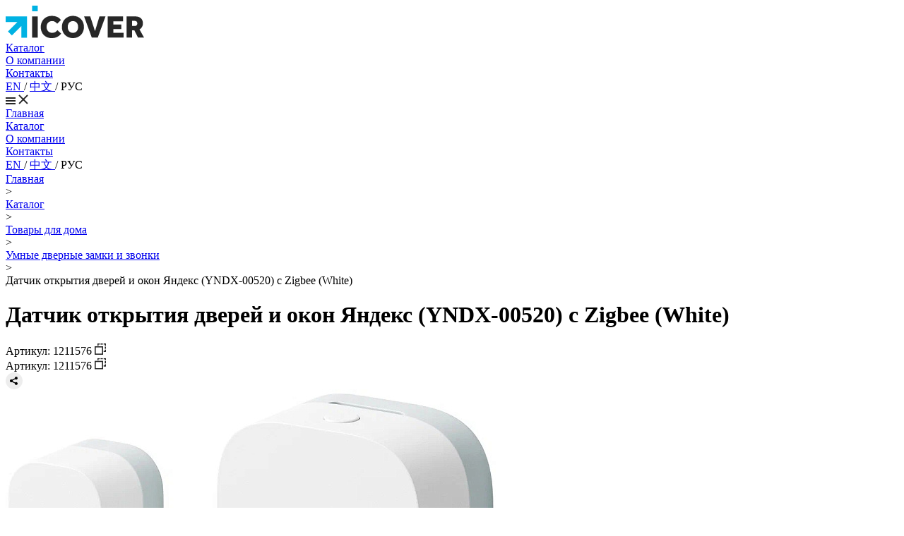

--- FILE ---
content_type: text/html; charset=UTF-8
request_url: https://www.icover.ru/catalog/product/datchik_otkrytiya_dverey_i_okon_yandeks_yndx_00520_s_zigbee_white_/
body_size: 12910
content:
<!DOCTYPE html>
<html>
<head>
		<link rel="apple-touch-icon" sizes="180x180" href="/apple-touch-icon.png?v=A0RbE3GQBj">
	<link rel="icon" type="image/png" href="/favicon-32x32.png?v=A0RbE3GQBj" sizes="32x32">
	<link rel="icon" type="image/png" href="/favicon-16x16.png?v=A0RbE3GQBj" sizes="16x16">
	<link rel="manifest" href="/manifest.json?v=A0RbE3GQBj">
	<link rel="mask-icon" href="/safari-pinned-tab.svg?v=A0RbE3GQBj" color="#5bbad5">
	<link rel="shortcut icon" href="/favicon.ico?v=A0RbE3GQBj">
	<meta name="theme-color" content="#ffffff">

	<meta http-equiv="Content-Type" content="text/html; charset=UTF-8" />
	<meta http-equiv="content-language" content="ru" />
		<meta name="viewport" content="width=device-width, initial-scale=1.0">
	<meta name="SKYPE_TOOLBAR" content="SKYPE_TOOLBAR_PARSER_COMPATIBLE" />
	<meta name="format-detection" content="telephone=no">
	<meta http-equiv="x-rim-auto-match" content="none">

	<meta name="robots" content="index, follow" />
<meta name="keywords" content="видео техника, аудио техника, умные гаджеты, электроника для дома, ноутбуки, компьютеры, периферия, смартфоны, планшеты, мобильный интернет, аксессуары" />
<meta name="description" content="Купить датчик открытия дверей и окон  в Москве  с доставкой по России в интернет-магазине  iCover: цена на  датчик открытия дверей и окон, аксессуары, характеристики, описание, фото. Заказ товаров по телефону +7(495) 229 - 39-50" />
	<title>Купить датчик открытия дверей и окон Яндекс (YNDX-00520) с Zigbee (White)  в Москве в каталоге умных дверных замков и звонков с доставкой. Характеристики, цены в интернет-магазине  iCover.</title>
	<script type="text/javascript" data-skip-moving="true">(function(w, d) {var v = w.frameCacheVars = {'CACHE_MODE':'HTMLCACHE','storageBlocks':[],'dynamicBlocks':{'header_script':'d41d8cd98f00','YscOAb':'5bfac87715fb','cKvgsk':'5bfac87715fb','qepX1R':'f0c2f3a7f6ca'},'AUTO_UPDATE':true,'AUTO_UPDATE_TTL':'120','version':'2'};var inv = false;if (v.AUTO_UPDATE === false){if (v.AUTO_UPDATE_TTL && v.AUTO_UPDATE_TTL > 0){var lm = Date.parse(d.lastModified);if (!isNaN(lm)){var td = new Date().getTime();if ((lm + v.AUTO_UPDATE_TTL * 1000) >= td){w.frameRequestStart = false;w.preventAutoUpdate = true;return;}inv = true;}}else{w.frameRequestStart = false;w.preventAutoUpdate = true;return;}}var r = w.XMLHttpRequest ? new XMLHttpRequest() : (w.ActiveXObject ? new w.ActiveXObject("Microsoft.XMLHTTP") : null);if (!r) { return; }w.frameRequestStart = true;var m = v.CACHE_MODE; var l = w.location; var x = new Date().getTime();var q = "?bxrand=" + x + (l.search.length > 0 ? "&" + l.search.substring(1) : "");var u = l.protocol + "//" + l.host + l.pathname + q;r.open("GET", u, true);r.setRequestHeader("BX-ACTION-TYPE", "get_dynamic");r.setRequestHeader("X-Bitrix-Composite", "get_dynamic");r.setRequestHeader("BX-CACHE-MODE", m);r.setRequestHeader("BX-CACHE-BLOCKS", v.dynamicBlocks ? JSON.stringify(v.dynamicBlocks) : "");if (inv){r.setRequestHeader("BX-INVALIDATE-CACHE", "Y");}try { r.setRequestHeader("BX-REF", d.referrer || "");} catch(e) {}if (m === "APPCACHE"){r.setRequestHeader("BX-APPCACHE-PARAMS", JSON.stringify(v.PARAMS));r.setRequestHeader("BX-APPCACHE-URL", v.PAGE_URL ? v.PAGE_URL : "");}r.onreadystatechange = function() {if (r.readyState != 4) { return; }var a = r.getResponseHeader("BX-RAND");var b = w.BX && w.BX.frameCache ? w.BX.frameCache : false;if (a != x || !((r.status >= 200 && r.status < 300) || r.status === 304 || r.status === 1223 || r.status === 0)){var f = {error:true, reason:a!=x?"bad_rand":"bad_status", url:u, xhr:r, status:r.status};if (w.BX && w.BX.ready && b){BX.ready(function() {setTimeout(function(){BX.onCustomEvent("onFrameDataRequestFail", [f]);}, 0);});}w.frameRequestFail = f;return;}if (b){b.onFrameDataReceived(r.responseText);if (!w.frameUpdateInvoked){b.update(false);}w.frameUpdateInvoked = true;}else{w.frameDataString = r.responseText;}};r.send();var p = w.performance;if (p && p.addEventListener && p.getEntries && p.setResourceTimingBufferSize){var e = 'resourcetimingbufferfull';var h = function() {if (w.BX && w.BX.frameCache && w.BX.frameCache.frameDataInserted){p.removeEventListener(e, h);}else {p.setResourceTimingBufferSize(p.getEntries().length + 50);}};p.addEventListener(e, h);}})(window, document);</script>


<link href="/bitrix/js/ui/design-tokens/dist/compatibility.min.css?1667342752397" type="text/css"  rel="stylesheet" />
<link href="/bitrix/js/ui/fonts/opensans/ui.font.opensans.min.css?16673427522320" type="text/css"  rel="stylesheet" />
<link href="/bitrix/js/main/popup/dist/main.popup.bundle.min.css?166734281625046" type="text/css"  rel="stylesheet" />
<link href="/local/templates/showcase/css/bootstrap/bootstrap.min.css?1730740756232809" type="text/css"  data-template-style="true"  rel="stylesheet" />
<link href="/local/templates/showcase/css/bootstrap/bootstrap-icons.min.css?173074075685875" type="text/css"  data-template-style="true"  rel="stylesheet" />
<link href="/local/templates/showcase/css/swiper-bundle.min.css?173074075618459" type="text/css"  data-template-style="true"  rel="stylesheet" />
<link href="/local/templates/showcase/css/global.css?176181598610287" type="text/css"  data-template-style="true"  rel="stylesheet" />
<link href="/local/templates/showcase/css/style.css?173074075721620" type="text/css"  data-template-style="true"  rel="stylesheet" />
<link href="/local/templates/showcase/template_styles.css?174222819314522" type="text/css"  data-template-style="true"  rel="stylesheet" />
<link href="/local/templates/showcase/css/detail.css?17307407564351" type="text/css"  data-template-style="true"  rel="stylesheet" />
<script type="text/javascript">if(!window.BX)window.BX={};if(!window.BX.message)window.BX.message=function(mess){if(typeof mess==='object'){for(let i in mess) {BX.message[i]=mess[i];} return true;}};</script>
<script type="text/javascript">(window.BX||top.BX).message({'JS_CORE_LOADING':'Загрузка...','JS_CORE_NO_DATA':'- Нет данных -','JS_CORE_WINDOW_CLOSE':'Закрыть','JS_CORE_WINDOW_EXPAND':'Развернуть','JS_CORE_WINDOW_NARROW':'Свернуть в окно','JS_CORE_WINDOW_SAVE':'Сохранить','JS_CORE_WINDOW_CANCEL':'Отменить','JS_CORE_WINDOW_CONTINUE':'Продолжить','JS_CORE_H':'ч','JS_CORE_M':'м','JS_CORE_S':'с','JSADM_AI_HIDE_EXTRA':'Скрыть лишние','JSADM_AI_ALL_NOTIF':'Показать все','JSADM_AUTH_REQ':'Требуется авторизация!','JS_CORE_WINDOW_AUTH':'Войти','JS_CORE_IMAGE_FULL':'Полный размер'});</script>

<script type="text/javascript" src="/bitrix/js/main/core/core.min.js?1667342814220555"></script>

<script>BX.setJSList(['/bitrix/js/main/core/core_ajax.js','/bitrix/js/main/core/core_promise.js','/bitrix/js/main/polyfill/promise/js/promise.js','/bitrix/js/main/loadext/loadext.js','/bitrix/js/main/loadext/extension.js','/bitrix/js/main/polyfill/promise/js/promise.js','/bitrix/js/main/polyfill/find/js/find.js','/bitrix/js/main/polyfill/includes/js/includes.js','/bitrix/js/main/polyfill/matches/js/matches.js','/bitrix/js/ui/polyfill/closest/js/closest.js','/bitrix/js/main/polyfill/fill/main.polyfill.fill.js','/bitrix/js/main/polyfill/find/js/find.js','/bitrix/js/main/polyfill/matches/js/matches.js','/bitrix/js/main/polyfill/core/dist/polyfill.bundle.js','/bitrix/js/main/core/core.js','/bitrix/js/main/polyfill/intersectionobserver/js/intersectionobserver.js','/bitrix/js/main/lazyload/dist/lazyload.bundle.js','/bitrix/js/main/polyfill/core/dist/polyfill.bundle.js','/bitrix/js/main/parambag/dist/parambag.bundle.js']);
BX.setCSSList(['/bitrix/js/main/lazyload/dist/lazyload.bundle.css','/bitrix/js/main/parambag/dist/parambag.bundle.css']);</script>
<script type="text/javascript">(window.BX||top.BX).message({'CORE_CLIPBOARD_COPY_SUCCESS':'Скопировано','CORE_CLIPBOARD_COPY_FAILURE':'Не удалось скопировать'});</script>
<script type="text/javascript">(window.BX||top.BX).message({'LANGUAGE_ID':'ru','FORMAT_DATE':'DD.MM.YYYY','FORMAT_DATETIME':'DD.MM.YYYY HH:MI:SS','COOKIE_PREFIX':'BITRIX_SM','SERVER_TZ_OFFSET':'10800','UTF_MODE':'Y','SITE_ID':'s1','SITE_DIR':'/'});</script>


<script type="text/javascript" src="/bitrix/js/ui/dexie/dist/dexie3.bundle.min.js?166734275388295"></script>
<script type="text/javascript" src="/bitrix/js/main/core/core_ls.min.js?15329447617365"></script>
<script type="text/javascript" src="/bitrix/js/main/core/core_fx.min.js?15329447619768"></script>
<script type="text/javascript" src="/bitrix/js/main/core/core_frame_cache.min.js?166734268811264"></script>
<script type="text/javascript" src="/bitrix/js/main/jquery/jquery-1.12.4.min.js?166734279097163"></script>
<script type="text/javascript" src="/bitrix/js/main/popup/dist/main.popup.bundle.min.js?166734279064063"></script>
<script type="text/javascript" src="/bitrix/js/main/core/core_clipboard.min.js?16673427902246"></script>
<script type="text/javascript">
					(function () {
						"use strict";

						var counter = function ()
						{
							var cookie = (function (name) {
								var parts = ("; " + document.cookie).split("; " + name + "=");
								if (parts.length == 2) {
									try {return JSON.parse(decodeURIComponent(parts.pop().split(";").shift()));}
									catch (e) {}
								}
							})("BITRIX_CONVERSION_CONTEXT_s1");

							if (cookie && cookie.EXPIRE >= BX.message("SERVER_TIME"))
								return;

							var request = new XMLHttpRequest();
							request.open("POST", "/bitrix/tools/conversion/ajax_counter.php", true);
							request.setRequestHeader("Content-type", "application/x-www-form-urlencoded");
							request.send(
								"SITE_ID="+encodeURIComponent("s1")+
								"&sessid="+encodeURIComponent(BX.bitrix_sessid())+
								"&HTTP_REFERER="+encodeURIComponent(document.referrer)
							);
						};

						if (window.frameRequestStart === true)
							BX.addCustomEvent("onFrameDataReceived", counter);
						else
							BX.ready(counter);
					})();
				</script>
<link rel="canonical" href="/catalog/product/datchik_otkrytiya_dverey_i_okon_yandeks_yndx_00520_s_zigbee_white_/"/>
<meta property="og:title" content="Датчик открытия дверей и окон Яндекс (YNDX-00520) с Zigbee (White) "/>
<meta property="og:type" content="product"/>
<meta property="og:url" content="http://www.icover.ru/catalog/product/datchik_otkrytiya_dverey_i_okon_yandeks_yndx_00520_s_zigbee_white_/"/>
<meta property="og:image" content="http://www.icover.ru/upload/iblock/354/n06awn6hu7l8gqqg2sljurnjhqcppukn.jpg" />
<meta property="og:site_name" content="iCover.ru"/>
<meta property="og:description" content="Датчик открытия дверей и окон Яндекс (YNDX-00520) с Zigbee (White) "/>




<script type="text/javascript" data-skip-moving="true">
var dataLayer = window.dataLayer||[];
dataLayer.push({"ecomm_pagetype": "Product"});
</script>

<!-- Google Tag Manager -->
<script data-skip-moving="true">(function(w,d,s,l,i){w[l]=w[l]||[];w[l].push({"gtm.start":
new Date().getTime(),event:"gtm.js"});var f=d.getElementsByTagName(s)[0],
j=d.createElement(s),dl=l!="dataLayer"?"&l="+l:"";j.async=true;j.src=
"https://www.googletagmanager.com/gtm.js?id="+i+dl;f.parentNode.insertBefore(j,f);
})(window,document,"script","dataLayer","GTM-KZFF9J");</script>
<!-- End Google Tag Manager -->
<script type="text/javascript" src="/local/templates/showcase/js/bootstrap.bundle.min.js?173074076580620"></script>
<script type="text/javascript" src="/local/templates/showcase/js/swiper-bundle.min.js?1730740765151655"></script>
<script type="text/javascript" src="/local/templates/showcase/js/script.js?173222228210127"></script>
<script type="text/javascript" src="/local/templates/showcase/components/bitrix/search.title/.default/script.js?17322222632698"></script>
<script type="text/javascript" src="https://yastatic.net/share2/share.js"></script>
<script type="text/javascript" src="/local/templates/showcase/components/bitrix/catalog.element/main/script.js?17307407761395"></script>
<script type="text/javascript">var _ba = _ba || []; _ba.push(["aid", "e8b52ba616fa242072a12eaf6e698e5d"]); _ba.push(["host", "www.icover.ru"]); _ba.push(["ad[ct][item]", "[base64]"]);_ba.push(["ad[ct][user_id]", function(){return BX.message("USER_ID") ? BX.message("USER_ID") : 0;}]);_ba.push(["ad[ct][recommendation]", function() {var rcmId = "";var cookieValue = BX.getCookie("BITRIX_SM_RCM_PRODUCT_LOG");var productId = 1211576;var cItems = [];var cItem;if (cookieValue){cItems = cookieValue.split(".");}var i = cItems.length;while (i--){cItem = cItems[i].split("-");if (cItem[0] == productId){rcmId = cItem[1];break;}}return rcmId;}]);_ba.push(["ad[ct][v]", "2"]);(function() {var ba = document.createElement("script"); ba.type = "text/javascript"; ba.async = true;ba.src = (document.location.protocol == "https:" ? "https://" : "http://") + "bitrix.info/ba.js";var s = document.getElementsByTagName("script")[0];s.parentNode.insertBefore(ba, s);})();</script>


</head>
<body class="lang-ru " style="">
	
<div id="bxdynamic_header_script_start" style="display:none"></div><div id="bxdynamic_header_script_end" style="display:none"></div>




<header>
	<div class="container d-flex align-items-center justify-content-between top_header position-relative">
		<div class="logo-section">
			<a href="/" class="logo d-flex">
				<img src="/local/templates/showcase/images/logo.svg" alt="logo">
			</a>
		</div>
		<div class="align-items-center d-none d-md-flex">
			<div class="d-flex align-items-center top_menu">
					<div class="nav-item">
		<a  href="/catalog/" class='T3-1 active' aria-current='page'>Каталог</a>
	</div>
		<div class="nav-item">
		<a  href="/about/" class='T3-1'>О компании</a>
	</div>
		<div class="nav-item">
		<a  href="/about/contact/" class='T3-1'>Контакты</a>
	</div>
				</div>
			<div>
				<div id="bxdynamic_YscOAb_start" style="display:none"></div>		<a
			href="/en/"
			title="EN"
			class="language-link T3-1"
		>
			EN		</a>
		 / 		<a
			href="/zh/"
			title="中文"
			class="language-link T3-1"
		>
			中文		</a>
		 / 		<span title="РУС" class="language-link T3-1 active">РУС</span>&nbsp;
		<div id="bxdynamic_YscOAb_end" style="display:none"></div>			</div>
		</div>


				<div class="navbar-toggler d-md-none" type="button" data-bs-toggle="collapse" data-bs-target="#navbarNav" aria-controls="navbarNav" aria-expanded="false" aria-label="Toggle navigation">
			<div class="menu-icon">
				<svg class="menu-icon-bars" width="14" height="10" viewBox="0 0 14 10" fill="none" xmlns="http://www.w3.org/2000/svg"><rect width="14" height="2" fill="#272727"/><rect y="4" width="14" height="2" fill="#272727"/><rect y="8" width="14" height="2" fill="#272727"/></svg>
				<svg class="menu-icon-close" width="14" height="14" viewBox="0 0 14 14" fill="none" xmlns="http://www.w3.org/2000/svg"><path d="M1 1L13 13M13 1L1 13" stroke="#272727" stroke-width="2"/></svg>
			</div>
		</div>

		        <div class="collapse navbar-collapse bg-white" id="navbarNav">

			<div class="navbar-nav">
					<div class="nav-item">
		<a  href="/" class='nav-link T3-1 text-end'>Главная</a>
	</div>
		<div class="nav-item">
		<a  href="/catalog/" class='nav-link T3-1 text-end active' aria-current='page'>Каталог</a>
	</div>
		<div class="nav-item">
		<a  href="/about/" class='nav-link T3-1 text-end'>О компании</a>
	</div>
		<div class="nav-item">
		<a  href="/about/contact/" class='nav-link T3-1 text-end'>Контакты</a>
	</div>
				</div>

			<div>
				<div id="bxdynamic_cKvgsk_start" style="display:none"></div>		<a
			href="/en/"
			title="EN"
			class="language-link T3-1"
		>
			EN		</a>
		 / 		<a
			href="/zh/"
			title="中文"
			class="language-link T3-1"
		>
			中文		</a>
		 / 		<span title="РУС" class="language-link T3-1 active">РУС</span>&nbsp;
		<div id="bxdynamic_cKvgsk_end" style="display:none"></div>			</div>
		</div>


    </div>
</header>

	<main class="bg-grey-2">
	<div class="container catalog-detail">
		
<div>
		<div class="breadcrumbs T3-1 d-flex mt-50 mt-m-20 mt-sm-16 flex-wrap" xmlns:v="http://rdf.data-vocabulary.org/#"><div typeof="v:Breadcrumb"><a class="T3-1" href="/" title="Главная" rel="v:url" property="v:title">Главная</a></div><div class="mx-16">></div><div typeof="v:Breadcrumb"><a class="T3-1" href="/catalog/" title="Каталог" rel="v:url" property="v:title">Каталог</a></div><div class="mx-16">></div><div typeof="v:Breadcrumb"><a class="T3-1" href="/catalog/category/umnyy_dom/" title="Товары для дома" rel="v:url" property="v:title">Товары для дома</a></div><div class="mx-16">></div><div typeof="v:Breadcrumb"><a class="T3-1" href="/catalog/category/zamki_zvonki_i_glazki/" title="Умные дверные замки и звонки" rel="v:url" property="v:title">Умные дверные замки и звонки</a></div><div class="mx-16">></div><div><span class="T3-1">Датчик открытия дверей и окон Яндекс (YNDX-00520) с Zigbee (White) </span></div></div></div>
<meta itemprop="name" content="Датчик открытия дверей и окон Яндекс (YNDX-00520) с Zigbee (White) " />
<meta itemprop="url" content="/catalog/product/datchik_otkrytiya_dverey_i_okon_yandeks_yndx_00520_s_zigbee_white_/" />
	<meta itemprop="brand" content="Яндекс" />
	<meta itemprop="mpn" content="YNDX-00520" />

<div>
	<div class="mt-24 d-flex align-items-baseline flex-md-row flex-column">
					<h1>Датчик открытия дверей и окон Яндекс (YNDX-00520) с Zigbee (White) </h1>
			</div>

	<div class="mt-8 d-flex d-md-none align-items-center H1-1">
		Артикул: 1211576 <span class="ml-10"><img data-copyclick="1211576" src="/local/templates/showcase/images/catalog/detail/copy_v2.svg" alt="copy"></span>
	</div>

	<div class="mt-24 d-none d-md-flex align-items-center justify-content-between">
		<div class="d-flex align-items-center T2-1">
			<div class="article d-none d-md-flex align-items-center">
				Артикул: 1211576 <img data-copyclick="1211576" src="/local/templates/showcase/images/catalog/detail/copy.svg" alt="copy">
			</div>
		</div>
		<div class="d-flex align-items-center">
			<div class="link">
						<div id="share_button_S60ti"  data-curtain data-size="s" data-shape="round" data-color-scheme="blackwhite" data-limit="0" data-more-button-type="short" data-services="messenger,vkontakte,odnoklassniki,telegram,twitter,viber,whatsapp,moimir,skype"></div>
		<script type="text/javascript">
			BX.ready(function () {
				try
				{
					Ya.share2('share_button_S60ti');
				}
				catch (e) {}
			})
		</script>
					</div>
		</div>
	</div>

	<div class="mt-24 image-block">
				<div class="modal-detail d-block d-md-none">
			<div class="img r-20 bg-white">
				<div class="swiper swiper-mobile mt-20">
					<div class="swiper-wrapper">
													<div class="swiper-slide">
								<img src="/upload/resize_cache/iblock/354/1300_700_1/n06awn6hu7l8gqqg2sljurnjhqcppukn.jpg" title="Купить датчик открытия дверей и окон яндекс (yndx-00520) с zigbee (white)  в Москве. В нашем каталоге интернет-магазина icover.ru вы можете ознакомиться с ценами, подробным описанием, фотографиями и техническими характеристиками. Низкие цены. Высокое качество. Доставка по России. Заказать товары по телефону +7(495)229-39-50" alt="Датчик открытия дверей и окон Яндекс (YNDX-00520) с Zigbee (White)  купить в интернет-магазине icover">
							</div>
														<div class="swiper-slide">
								<img src="/upload/resize_cache/iblock/938/1300_700_1/egbku880nx1c2pz29rirja7h0yady0rq.jpg" title="Купить датчик открытия дверей и окон яндекс (yndx-00520) с zigbee (white)  в Москве. В нашем каталоге интернет-магазина icover.ru вы можете ознакомиться с ценами, подробным описанием, фотографиями и техническими характеристиками. Низкие цены. Высокое качество. Доставка по России. Заказать товары по телефону +7(495)229-39-50" alt="Датчик открытия дверей и окон Яндекс (YNDX-00520) с Zigbee (White)  купить в интернет-магазине icover">
							</div>
														<div class="swiper-slide">
								<img src="/upload/resize_cache/iblock/39e/1300_700_1/cdtypaxacya555yiwhzbblg415gu8370.jpg" title="Купить датчик открытия дверей и окон яндекс (yndx-00520) с zigbee (white)  в Москве. В нашем каталоге интернет-магазина icover.ru вы можете ознакомиться с ценами, подробным описанием, фотографиями и техническими характеристиками. Низкие цены. Высокое качество. Доставка по России. Заказать товары по телефону +7(495)229-39-50" alt="Датчик открытия дверей и окон Яндекс (YNDX-00520) с Zigbee (White)  купить в интернет-магазине icover">
							</div>
														<div class="swiper-slide">
								<img src="/upload/resize_cache/iblock/79b/1300_700_1/lg9s9bv2glqzo4upwororajyqsagzf5x.jpg" title="Купить датчик открытия дверей и окон яндекс (yndx-00520) с zigbee (white)  в Москве. В нашем каталоге интернет-магазина icover.ru вы можете ознакомиться с ценами, подробным описанием, фотографиями и техническими характеристиками. Низкие цены. Высокое качество. Доставка по России. Заказать товары по телефону +7(495)229-39-50" alt="Датчик открытия дверей и окон Яндекс (YNDX-00520) с Zigbee (White)  купить в интернет-магазине icover">
							</div>
														<div class="swiper-slide">
								<img src="/upload/resize_cache/iblock/7b4/1300_700_1/df83sni1v6ogx43okgrmn9eg9plah4r2.jpg" title="Купить датчик открытия дверей и окон яндекс (yndx-00520) с zigbee (white)  в Москве. В нашем каталоге интернет-магазина icover.ru вы можете ознакомиться с ценами, подробным описанием, фотографиями и техническими характеристиками. Низкие цены. Высокое качество. Доставка по России. Заказать товары по телефону +7(495)229-39-50" alt="Датчик открытия дверей и окон Яндекс (YNDX-00520) с Zigbee (White)  купить в интернет-магазине icover">
							</div>
														<div class="swiper-slide">
								<img src="/upload/resize_cache/iblock/1ab/1300_700_1/994m527slsmvh123h30u1lc36sjfpqrm.jpg" title="Купить датчик открытия дверей и окон яндекс (yndx-00520) с zigbee (white)  в Москве. В нашем каталоге интернет-магазина icover.ru вы можете ознакомиться с ценами, подробным описанием, фотографиями и техническими характеристиками. Низкие цены. Высокое качество. Доставка по России. Заказать товары по телефону +7(495)229-39-50" alt="Датчик открытия дверей и окон Яндекс (YNDX-00520) с Zigbee (White)  купить в интернет-магазине icover">
							</div>
														<div class="swiper-slide">
								<img src="/upload/resize_cache/iblock/457/1300_700_1/aksz3fxttd5qeeyox62mledo1bmc3dr0.jpg" title="Купить датчик открытия дверей и окон яндекс (yndx-00520) с zigbee (white)  в Москве. В нашем каталоге интернет-магазина icover.ru вы можете ознакомиться с ценами, подробным описанием, фотографиями и техническими характеристиками. Низкие цены. Высокое качество. Доставка по России. Заказать товары по телефону +7(495)229-39-50" alt="Датчик открытия дверей и окон Яндекс (YNDX-00520) с Zigbee (White)  купить в интернет-магазине icover">
							</div>
												</div>
					<div class="swiper-pagination"></div>
				</div>

				<div class="detail">
					<div class="mt-20 d-flex d-md-none align-items-center justify-content-between mobile-options">
						<div class="d-flex align-items-center T2-1">
							<div class="article d-none d-md-flex align-items-center">
								Артикул: 1211576 <img  data-copyclick="1211576" src="/local/templates/showcase/images/catalog/detail/copy.svg" alt="copy">
							</div>
						</div>
						<div class="d-flex align-items-center">
							<div class="link">
										<div id="share_button_S60ti"  data-curtain data-size="s" data-shape="round" data-color-scheme="blackwhite" data-limit="0" data-more-button-type="short" data-services="messenger,vkontakte,odnoklassniki,telegram,twitter,viber,whatsapp,moimir,skype"></div>
		<script type="text/javascript">
			BX.ready(function () {
				try
				{
					Ya.share2('share_button_S60ti');
				}
				catch (e) {}
			})
		</script>
									</div>
						</div>
					</div>
				</div>

				
				<div class="mt-20 T1-1 attributes d-block d-md-none">
								<div class="mb-4">
				<span class="color-grey">Тип:</span>
				Умный дом			</div>
					<div><span class="color-grey">Производитель:</span> Яндекс</div>
						</div>

			</div>
		</div>

				<div class="image-block-img d-none d-md-flex">
			<div class="swiper swiper-container thumbs-swiper">
				<div class="swiper-wrapper">
											<div class="swiper-slide bg-white r-12">
							<img src="/upload/resize_cache/iblock/354/100_100_1/n06awn6hu7l8gqqg2sljurnjhqcppukn.jpg" title="Купить датчик открытия дверей и окон яндекс (yndx-00520) с zigbee (white)  в Москве. В нашем каталоге интернет-магазина icover.ru вы можете ознакомиться с ценами, подробным описанием, фотографиями и техническими характеристиками. Низкие цены. Высокое качество. Доставка по России. Заказать товары по телефону +7(495)229-39-50" alt="Датчик открытия дверей и окон Яндекс (YNDX-00520) с Zigbee (White)  купить в интернет-магазине icover">
						</div>
												<div class="swiper-slide bg-white r-12">
							<img src="/upload/resize_cache/iblock/938/100_100_1/egbku880nx1c2pz29rirja7h0yady0rq.jpg" title="Купить датчик открытия дверей и окон яндекс (yndx-00520) с zigbee (white)  в Москве. В нашем каталоге интернет-магазина icover.ru вы можете ознакомиться с ценами, подробным описанием, фотографиями и техническими характеристиками. Низкие цены. Высокое качество. Доставка по России. Заказать товары по телефону +7(495)229-39-50" alt="Датчик открытия дверей и окон Яндекс (YNDX-00520) с Zigbee (White)  купить в интернет-магазине icover">
						</div>
												<div class="swiper-slide bg-white r-12">
							<img src="/upload/resize_cache/iblock/39e/100_100_1/cdtypaxacya555yiwhzbblg415gu8370.jpg" title="Купить датчик открытия дверей и окон яндекс (yndx-00520) с zigbee (white)  в Москве. В нашем каталоге интернет-магазина icover.ru вы можете ознакомиться с ценами, подробным описанием, фотографиями и техническими характеристиками. Низкие цены. Высокое качество. Доставка по России. Заказать товары по телефону +7(495)229-39-50" alt="Датчик открытия дверей и окон Яндекс (YNDX-00520) с Zigbee (White)  купить в интернет-магазине icover">
						</div>
												<div class="swiper-slide bg-white r-12">
							<img src="/upload/resize_cache/iblock/79b/100_100_1/lg9s9bv2glqzo4upwororajyqsagzf5x.jpg" title="Купить датчик открытия дверей и окон яндекс (yndx-00520) с zigbee (white)  в Москве. В нашем каталоге интернет-магазина icover.ru вы можете ознакомиться с ценами, подробным описанием, фотографиями и техническими характеристиками. Низкие цены. Высокое качество. Доставка по России. Заказать товары по телефону +7(495)229-39-50" alt="Датчик открытия дверей и окон Яндекс (YNDX-00520) с Zigbee (White)  купить в интернет-магазине icover">
						</div>
												<div class="swiper-slide bg-white r-12">
							<img src="/upload/resize_cache/iblock/7b4/100_100_1/df83sni1v6ogx43okgrmn9eg9plah4r2.jpg" title="Купить датчик открытия дверей и окон яндекс (yndx-00520) с zigbee (white)  в Москве. В нашем каталоге интернет-магазина icover.ru вы можете ознакомиться с ценами, подробным описанием, фотографиями и техническими характеристиками. Низкие цены. Высокое качество. Доставка по России. Заказать товары по телефону +7(495)229-39-50" alt="Датчик открытия дверей и окон Яндекс (YNDX-00520) с Zigbee (White)  купить в интернет-магазине icover">
						</div>
												<div class="swiper-slide bg-white r-12">
							<img src="/upload/resize_cache/iblock/1ab/100_100_1/994m527slsmvh123h30u1lc36sjfpqrm.jpg" title="Купить датчик открытия дверей и окон яндекс (yndx-00520) с zigbee (white)  в Москве. В нашем каталоге интернет-магазина icover.ru вы можете ознакомиться с ценами, подробным описанием, фотографиями и техническими характеристиками. Низкие цены. Высокое качество. Доставка по России. Заказать товары по телефону +7(495)229-39-50" alt="Датчик открытия дверей и окон Яндекс (YNDX-00520) с Zigbee (White)  купить в интернет-магазине icover">
						</div>
												<div class="swiper-slide bg-white r-12">
							<img src="/upload/resize_cache/iblock/457/100_100_1/aksz3fxttd5qeeyox62mledo1bmc3dr0.jpg" title="Купить датчик открытия дверей и окон яндекс (yndx-00520) с zigbee (white)  в Москве. В нашем каталоге интернет-магазина icover.ru вы можете ознакомиться с ценами, подробным описанием, фотографиями и техническими характеристиками. Низкие цены. Высокое качество. Доставка по России. Заказать товары по телефону +7(495)229-39-50" alt="Датчик открытия дверей и окон Яндекс (YNDX-00520) с Zigbee (White)  купить в интернет-магазине icover">
						</div>
										</div>
			</div>
			<div class="swiper swiper-container main-swiper r-20">
				<div class="swiper-wrapper">
											<div class="swiper-slide">
							<img src="/upload/resize_cache/iblock/354/1300_700_1/n06awn6hu7l8gqqg2sljurnjhqcppukn.jpg" title="Купить датчик открытия дверей и окон яндекс (yndx-00520) с zigbee (white)  в Москве. В нашем каталоге интернет-магазина icover.ru вы можете ознакомиться с ценами, подробным описанием, фотографиями и техническими характеристиками. Низкие цены. Высокое качество. Доставка по России. Заказать товары по телефону +7(495)229-39-50" alt="Датчик открытия дверей и окон Яндекс (YNDX-00520) с Zigbee (White)  купить в интернет-магазине icover">
						</div>
												<div class="swiper-slide">
							<img src="/upload/resize_cache/iblock/938/1300_700_1/egbku880nx1c2pz29rirja7h0yady0rq.jpg" title="Купить датчик открытия дверей и окон яндекс (yndx-00520) с zigbee (white)  в Москве. В нашем каталоге интернет-магазина icover.ru вы можете ознакомиться с ценами, подробным описанием, фотографиями и техническими характеристиками. Низкие цены. Высокое качество. Доставка по России. Заказать товары по телефону +7(495)229-39-50" alt="Датчик открытия дверей и окон Яндекс (YNDX-00520) с Zigbee (White)  купить в интернет-магазине icover">
						</div>
												<div class="swiper-slide">
							<img src="/upload/resize_cache/iblock/39e/1300_700_1/cdtypaxacya555yiwhzbblg415gu8370.jpg" title="Купить датчик открытия дверей и окон яндекс (yndx-00520) с zigbee (white)  в Москве. В нашем каталоге интернет-магазина icover.ru вы можете ознакомиться с ценами, подробным описанием, фотографиями и техническими характеристиками. Низкие цены. Высокое качество. Доставка по России. Заказать товары по телефону +7(495)229-39-50" alt="Датчик открытия дверей и окон Яндекс (YNDX-00520) с Zigbee (White)  купить в интернет-магазине icover">
						</div>
												<div class="swiper-slide">
							<img src="/upload/resize_cache/iblock/79b/1300_700_1/lg9s9bv2glqzo4upwororajyqsagzf5x.jpg" title="Купить датчик открытия дверей и окон яндекс (yndx-00520) с zigbee (white)  в Москве. В нашем каталоге интернет-магазина icover.ru вы можете ознакомиться с ценами, подробным описанием, фотографиями и техническими характеристиками. Низкие цены. Высокое качество. Доставка по России. Заказать товары по телефону +7(495)229-39-50" alt="Датчик открытия дверей и окон Яндекс (YNDX-00520) с Zigbee (White)  купить в интернет-магазине icover">
						</div>
												<div class="swiper-slide">
							<img src="/upload/resize_cache/iblock/7b4/1300_700_1/df83sni1v6ogx43okgrmn9eg9plah4r2.jpg" title="Купить датчик открытия дверей и окон яндекс (yndx-00520) с zigbee (white)  в Москве. В нашем каталоге интернет-магазина icover.ru вы можете ознакомиться с ценами, подробным описанием, фотографиями и техническими характеристиками. Низкие цены. Высокое качество. Доставка по России. Заказать товары по телефону +7(495)229-39-50" alt="Датчик открытия дверей и окон Яндекс (YNDX-00520) с Zigbee (White)  купить в интернет-магазине icover">
						</div>
												<div class="swiper-slide">
							<img src="/upload/resize_cache/iblock/1ab/1300_700_1/994m527slsmvh123h30u1lc36sjfpqrm.jpg" title="Купить датчик открытия дверей и окон яндекс (yndx-00520) с zigbee (white)  в Москве. В нашем каталоге интернет-магазина icover.ru вы можете ознакомиться с ценами, подробным описанием, фотографиями и техническими характеристиками. Низкие цены. Высокое качество. Доставка по России. Заказать товары по телефону +7(495)229-39-50" alt="Датчик открытия дверей и окон Яндекс (YNDX-00520) с Zigbee (White)  купить в интернет-магазине icover">
						</div>
												<div class="swiper-slide">
							<img src="/upload/resize_cache/iblock/457/1300_700_1/aksz3fxttd5qeeyox62mledo1bmc3dr0.jpg" title="Купить датчик открытия дверей и окон яндекс (yndx-00520) с zigbee (white)  в Москве. В нашем каталоге интернет-магазина icover.ru вы можете ознакомиться с ценами, подробным описанием, фотографиями и техническими характеристиками. Низкие цены. Высокое качество. Доставка по России. Заказать товары по телефону +7(495)229-39-50" alt="Датчик открытия дверей и окон Яндекс (YNDX-00520) с Zigbee (White)  купить в интернет-магазине icover">
						</div>
										</div>
			</div>
		</div>

		<div class="image-block-desc">
			<div class=" d-flex justify-content-between">
				<div class="d-none d-md-block">
					
					<div class="mt-20 T1-1 attributes">
									<div class="mb-4">
				<span class="color-grey">Тип:</span>
				Умный дом			</div>
					<div><span class="color-grey">Производитель:</span> Яндекс</div>
							</div>
				</div>

				<div class="buy-btn">
					<div id="bxdynamic_qepX1R_start" style="display:none"></div>					<!--noindex-->								<div>
									<a
										target="_blank"
										title=""
										href="https://www.wildberries.ru/catalog/159737292/detail.aspx"
										rel="nofollow"
										class="B1-1 btn-default bg-pink d-flex justify-content-between"
									>
										<span>Купить на  Wildberries</span> <span>></span>
									</a>
								</div>
																<div class="mt-24 mt-sm-10">
									<a
										target="_blank"
										title=""
										href="https://ozon.ru/product/964645007"
										rel="nofollow"
										class="B1-1 btn-default bg-deep-blue d-flex justify-content-between"
									>
										<span>Купить на  Ozon</span> <span>></span>
									</a>
								</div>
								<!--/noindex-->					<div id="bxdynamic_qepX1R_end" style="display:none"></div>				</div>
			</div>

					</div>
	</div>
</div>

<div class="mt-70 mt-md-40 about">
	<div class="H2-1">
		О товаре
	</div>
	<div class="mt-48 mt-m-16">
		<div class="row flex-column-reverse flex-md-row">
			<div class="col-12 col-md-4">
									<div class="item bg-white r-20 mt-sm-10">
						<div class="H3-1">Основное</div>
						<div class="mt-20 T1-1 ">
															<div class="mb-12">
									<span class="color-grey">Комплектация:</span>
									<span class="T2-1">Датчик 1 шт., Документация 1 шт.</span>
								</div>
																<div>
									<span class="color-grey">Страна производитель:</span>
									<span class="T2-1">Китай</span>
								</div>
														</div>
					</div>
									<div class="item bg-white r-20 mt-24  mt-sm-10">
						<div class="H3-1">Габариты</div>
						<div class="mt-20 T1-1">
															<div class="mb-12 d-flex justify-content-between">
									<span class="color-grey">Длина упаковки:</span>
									<span class="T2-1">
										7.5										см									</span>
								</div>
																<div class="mb-12 d-flex justify-content-between">
									<span class="color-grey">Ширина упаковки:</span>
									<span class="T2-1">
										11										см									</span>
								</div>
																<div class="mb-12 d-flex justify-content-between">
									<span class="color-grey">Высота упаковки:</span>
									<span class="T2-1">
										5.5										см									</span>
								</div>
																<div class="mb-12 d-flex justify-content-between">
									<span class="color-grey">Вес товара:</span>
									<span class="T2-1">
										50										г									</span>
								</div>
														</div>
					</div>
									<div class="item bg-white r-20 mt-24 mt-sm-10">
					<div class="H3-1">Дополнительно</div>
					<div class="mt-20 T1-1">
														<div class="mb-12 d-flex justify-content-between">
									<span>Тип: датчик открытия</span>
								</div>
																<div class="mb-12 d-flex justify-content-between">
									<span>Назначение: для окон и дверей</span>
								</div>
																<div class="mb-12 d-flex justify-content-between">
									<span>Интерфейс: Zigbee</span>
								</div>
																<div class="mb-12 d-flex justify-content-between">
									<span>Установка: внутри помещения</span>
								</div>
																<div class="mb-12 d-flex justify-content-between">
									<span>Область применения: дом и офис</span>
								</div>
																<div class="mb-12 d-flex justify-content-between">
									<span>Совместимость: система умного дома Яндекс</span>
								</div>
																<div class="mb-12 d-flex justify-content-between">
									<span>Источник питания: батарейка CR1632</span>
								</div>
																<div class="mb-12 d-flex justify-content-between">
									<span>Принцип работы: магнитоконтактный</span>
								</div>
																<div class="mb-12 d-flex justify-content-between">
									<span>Размеры: 41 х 22 х 11 мм</span>
								</div>
													</div>
				</div>
			</div>

			<div class="col-12 col-md-8">
				<div class="about-inner bg-white r-20">
					<div class="d-flex flex-column justify-content-between h-100">
						<div>
							<div class="H3-1">Описание</div>

							<div class="mt-10 T1-1">
								<p style="text-align: justify;">
	 Датчик открытия дверей и окон Яндекс - умное устройство для защиты вашего дома от нежелательного проникновения и обеспечения безопасности близких. При несанкционированном доступе датчик передает сигнал на смартфон, таким образом оповещая пользователя в приложении умного дома или по смс, в зависимости от настроенных функций.
</p>
<p style="text-align: center;">
 <img width="640" src="https://www.icover.ru/upload/iblock/1ab/994m527slsmvh123h30u1lc36sjfpqrm.jpg" alt="Датчик открытия дверей и окон Яндекс (YNDX-00520) с Zigbee (White)  купить в интернет-магазине icover" height="640" title="Купить датчик открытия дверей и окон яндекс (yndx-00520) с zigbee (white)  в Москве. В нашем каталоге интернет-магазина icover.ru вы можете ознакомиться с ценами, подробным описанием, фотографиями и техническими характеристиками. Низкие цены. Высокое качество. Доставка по России. Заказать товары по телефону +7(495)229-39-50"><br></p>
<h3>Дизайн</h3>
<p style="text-align: justify;">
	 Датчик открытия дверей и окон Яндекс (YNDX-00520) с Zigbee разработан для установки внутри помещений, его миниатюрный корпус практически не заметен. Универсальный цвет исполнения позволяет вписать его в любой интерьер. Работает датчик по принципу магнитного сопряжения. Питания от батарейки хватает на 2 года бесперебойной работы.
</p>
<p style="text-align: center;">
 <img width="640" src="https://www.icover.ru/upload/iblock/457/aksz3fxttd5qeeyox62mledo1bmc3dr0.jpg" alt="Датчик открытия дверей и окон Яндекс (YNDX-00520) с Zigbee (White)  купить в интернет-магазине icover" height="640" title="Купить датчик открытия дверей и окон яндекс (yndx-00520) с zigbee (white)  в Москве. В нашем каталоге интернет-магазина icover.ru вы можете ознакомиться с ценами, подробным описанием, фотографиями и техническими характеристиками. Низкие цены. Высокое качество. Доставка по России. Заказать товары по телефону +7(495)229-39-50"><br></p>
<h3>Сопряжение с другими датчиками</h3>
<p style="text-align: justify;">
	 Устройство может подключаться к системе Умного дома от Яндекса и взаимодействовать с другими датчиками, например при открытии окна может автоматически выключаться кондиционер, или же при входе в комнату свет будет включаться самостоятельно. Все эти моменты можно настроить при помощи фирменного приложения. Современный протокол связи Zigbee способен поддерживать связь между совместимыми устройствами даже при отсутствии интернета.
</p>
<h3>Особенности:</h3>
<ul><li>Простая установка</li>
	<li>Компактный корпус</li>
	<li>Простая настройка</li>
	<li>Сопряжение с другими датчиками</li>
	<li>Протокол связи Zigbee</li>
</ul>
							</div>
						</div>
											</div>

				</div>

			</div>
		</div>
	</div>
</div>			<div class="mt-70 mt-md-40 mt-sm-25 ">
				<div class="mainWorkTime mainBlock">
					<div class="H2-1">
						Хотите узнать как мы работаем<br/>с маркетплейсами и стать<br/>нашим партнером?					</div>
					<div class="mt-20 text-end">
						<a href="#" class="btn-black B1-1" role="button" data-bs-toggle="modal" data-bs-target="#contactModal">
							Стать партнером						</a>
					</div>
				</div>

				<div class="modal fade modal-custom modal-send" id="contactModal" tabindex="-1" aria-labelledby="exampleModalLabel" aria-hidden="true">
					<div class="modal-dialog">
						<div class="modal-content r-20 bg-white">
							<div class="modal-header">
								<button type="button" class="btn-close" data-bs-dismiss="modal" aria-label="Close"></button>
							</div>
							<div class="modal-detail d-block bg-white">
								<div class="H2-1">
									Стать партнером								</div>
								<div class="T1-1 mt-24">
									В iCover мы всегда открыты к новым сотрудничествам и партнёрствам. Наша команда готова помочь вам расширить ваш бизнес и увеличить продажи на маркетплейсах.								</div>
								<div class="mt-24">
									<script data-b24-form="inline/16/8wm9oz" data-skip-moving="true">(function(w,d,u){var s=d.createElement('script');s.async=true;s.src=u+'?'+(Date.now()/180000|0);var h=d.getElementsByTagName('script')[0];h.parentNode.insertBefore(s,h);})(window,document,'https://bitrix.icover.ru/upload/crm/form/loader_16_8wm9oz.js');</script>
								</div>
							</div>
						</div>
					</div>
				</div>
			</div>
				</div>
	</main>
		<footer class="bg-black text-white py-4 mt-60 mt-md-40">
		<div class="container">
			<div class="row">
				<div class="col-12 col-md-3">
					<img src="/local/templates/showcase/img/logo-footer.svg" alt="logo">

						<div id="title-search" class="search-footer">
		<div class="face">
			<input
				title="Поиск по каталогу"
				type="text"
				placeholder="Поиск"
				autocomplete="off"
				role="button" data-bs-toggle="modal" data-bs-target="#title-search_popup"
				readonly tabindex="-1"
				onclick="setTimeout(function (){document.getElementById('title-search-input').focus()}, 600)"
			/>
		</div>

		<div class="modal fade modal-custom modal-send" id="title-search_popup" tabindex="-1" aria-labelledby="exampleModalLabel" aria-hidden="true">
			<div class="modal-dialog">
				<div class="modal-content r-20 bg-white">
					<div class="modal-header">
						<button type="button" class="btn-close" data-bs-dismiss="modal" aria-label="Close"></button>
					</div>
					<div class="modal-detail d-block bg-white">
						<div class="H2-1 d-none">
							Поиск						</div>
						<form id="title-search_form" action="/search/index.php">
							<input
								title="Поиск по каталогу"
								name="q"
								id="title-search-input"
								type="text"
								placeholder="Например: Пылесос KARCHER"
								autocomplete="off"
							/>
							<input type="submit" value="" alt="" class="d-none" />
						</form>
					</div>
				</div>
			</div>
		</div>
	</div>
<script>
	BX.ready(function(){
		var search = new IHN4Search({
			'AJAX_PAGE' : '/catalog/product/datchik_otkrytiya_dverey_i_okon_yandeks_yndx_00520_s_zigbee_white_/',
			'CONTAINER_ID': 'title-search',
			'INPUT_ID': 'title-search-input',
			'MIN_QUERY_LEN': 2
		});
	});
</script>
				</div>
				<div class="col-12 col-md-3 menu">
						<div>
		<a  href="/catalog/" class='T3-1 active'>Каталог</a>
	</div>
		<div>
		<a  href="/about/" class='T3-1'>О нас</a>
	</div>
		<div>
		<a  href="/about/contact/" class='T3-1'>Контакты</a>
	</div>
					</div>
				<div class="col-12 col-md-3 menu">
					<div>
						<div><a href="tel:74952293950" class="T3-1">+7 (495) 229-39-50</a></div>
<div><a href="mailto:order@icover.ru" class="T3-1">order@icover.ru</a></div>
					</div>
					<div class="d-flex align-items-center">
						<div class="ico-soc">
	<a href="#">
		<img src="/local/templates/showcase/images/footer_social/linkedin.svg" alt="">
	</a>
</div>
<div class="ico-soc">
	<a href="#">
		<img src="/local/templates/showcase/images/footer_social/youtube.svg" alt="">
	</a>
</div>
<div class="ico-soc">
	<a href="#">
		<img src="/local/templates/showcase/images/footer_social/vk.svg" alt="">
	</a>
</div>
<div class="ico-soc">
	<a href="#">
		<img src="/local/templates/showcase/images/footer_social/hh.svg" alt="">
	</a>
</div>
<div class="ico-soc">
	<a href="#">
		<img src="/local/templates/showcase/images/footer_social/telegram.svg" alt="">
	</a>
</div>					</div>
				</div>
				<div class="col-12 col-md-3 menu">
						<div>
		<a  href="/user-agreement/" class='T3-1'>Публичная оферта</a>
	</div>
		<div>
		<a  href="/politika/" class='T3-1'>Политика<br/> конфиденциальности</a>
	</div>
					</div>
			</div>
		</div>
	</footer>

	<div class="preloadcontent" style="display: none">
		<div class="loader"><div></div></div>
		<svg xmlns="http://www.w3.org/2000/svg" version="1.1">
			<defs>
				<filter id="goo">
					<fegaussianblur in="preloadcontentfn" stddeviation="15" result="blur"></fegaussianblur>
					<fecolormatrix in="blur" mode="matrix" values="1 0 0 0 0  0 1 0 0 0  0 0 1 0 0  0 0 0 26 -7" result="goo"></fecolormatrix>
					<feblend in="preloadcontentfn" in2="goo"></feblend>
				</filter>
			</defs>
		</svg>
	</div>

</body>
</html>
<!--8a444c03ec547d2ccb1f8ce028e757fc-->

--- FILE ---
content_type: image/svg+xml
request_url: https://www.icover.ru/local/templates/showcase/images/footer_social/youtube.svg
body_size: 1240
content:
<svg width="19" height="18" viewBox="0 0 19 18" fill="none" xmlns="http://www.w3.org/2000/svg">
    <g clip-path="url(#clip0_834_2300)">
        <path d="M17.3735 5.43578C17.4961 5.95741 17.6187 6.76884 17.68 7.81209L17.7107 9.26106L17.68 10.71C17.6187 11.8112 17.4961 12.5937 17.3735 13.1153C17.2508 13.4631 17.0669 13.7529 16.8216 13.9847C16.5456 14.2455 16.2391 14.4194 15.8711 14.5063C15.3193 14.6512 14.0929 14.7382 12.1307 14.7961L9.3407 14.8251L6.5507 14.7961C4.58851 14.7382 3.33147 14.6512 2.81026 14.5063C2.44235 14.4194 2.1051 14.2455 1.85982 13.9847C1.58389 13.7529 1.39993 13.4631 1.30796 13.1153C1.15466 12.5937 1.06268 11.8112 1.00136 10.71L0.970703 9.26106C0.970703 8.85535 0.970703 8.3627 1.00136 7.81209C1.06268 6.76884 1.15466 5.95741 1.30796 5.43578C1.39993 5.08803 1.58389 4.79824 1.85982 4.53742C2.1051 4.30559 2.44235 4.13171 2.81026 4.01579C3.33147 3.89988 4.58851 3.78396 6.5507 3.726L9.3407 3.69702L12.1307 3.726C14.0929 3.78396 15.3193 3.89988 15.8711 4.01579C16.2391 4.13171 16.5456 4.30559 16.8216 4.53742C17.0669 4.79824 17.2508 5.08803 17.3735 5.43578ZM7.62378 11.6374L12.0081 9.26106L7.62378 6.91373V11.6374Z" fill="#F8F8F8"/>
    </g>
    <defs>
        <clipPath id="clip0_834_2300">
            <rect width="17.4375" height="16.482" fill="white" transform="translate(0.62207 0.949951)"/>
        </clipPath>
    </defs>
</svg>


--- FILE ---
content_type: image/svg+xml
request_url: https://www.icover.ru/local/templates/showcase/images/logo.svg
body_size: 3992
content:
<svg width="196" height="47" viewBox="0 0 196 47" fill="none" xmlns="http://www.w3.org/2000/svg">
    <path d="M37.4561 15.2923H45.4308V45.3438H37.4561V15.2923Z" fill="#272727"/>
    <path d="M78.6791 39.7569C75.2846 43.992 70.8243 46.1094 65.2977 46.1094C62.9845 46.1094 60.8672 45.7186 58.9452 44.9379C57.0228 44.1572 55.3782 43.0759 54.0118 41.6944C52.6445 40.3129 51.5787 38.6604 50.8127 36.738C50.0471 34.8166 49.6641 32.6988 49.6641 30.3856C49.6641 28.1035 50.0393 25.993 50.7902 24.0555C51.5407 22.118 52.6074 20.4363 53.9894 19.0094C55.3704 17.5831 57.0228 16.4716 58.9452 15.6753C60.8672 14.88 62.9845 14.4814 65.2977 14.4814C67.9111 14.4814 70.3282 14.9171 72.5517 15.7879C74.7743 16.6596 76.6514 18.1757 78.1835 20.3383L72.9119 25.6548C72.0708 24.5135 71.065 23.5979 69.8935 22.9064C68.722 22.2159 67.3853 21.8704 65.8835 21.8704C64.6219 21.8704 63.4957 22.0809 62.5045 22.501C61.5133 22.922 60.6796 23.5077 60.0041 24.2582C59.3283 25.0091 58.8098 25.8877 58.4497 26.894C58.0891 27.9003 57.9088 28.9889 57.9088 30.1604C57.9088 31.3621 58.0959 32.4736 58.4721 33.4945C58.8473 34.5159 59.3804 35.4023 60.0714 36.1523C60.7619 36.9037 61.5957 37.4894 62.5722 37.9095C63.5479 38.3305 64.637 38.5401 65.8386 38.5401C67.5803 38.5401 68.9993 38.2331 70.0962 37.6167C71.1922 37.0016 72.2657 36.0329 73.3178 34.7109L78.6791 39.7569Z" fill="#272727"/>
    <path d="M95.2591 38.5844C96.4306 38.5844 97.474 38.367 98.3901 37.9309C99.3062 37.4962 100.08 36.9027 100.711 36.1513C101.341 35.4012 101.822 34.5149 102.152 33.4935C102.482 32.4726 102.648 31.3912 102.648 30.2495C102.648 29.1082 102.482 28.0269 102.152 27.0055C101.822 25.9846 101.341 25.0982 100.711 24.3473C100.08 23.5968 99.3062 23.0033 98.3901 22.5677C97.474 22.1325 96.4306 21.9142 95.2591 21.9142C94.0877 21.9142 93.0434 22.1325 92.1277 22.5677C91.2111 23.0033 90.4382 23.5968 89.8072 24.3473C89.1766 25.0982 88.6957 25.9846 88.3657 27.0055C88.0349 28.0269 87.8702 29.1082 87.8702 30.2495C87.8702 31.3912 88.0349 32.4726 88.3657 33.4935C88.6957 34.5149 89.1766 35.4012 89.8072 36.1513C90.4382 36.9027 91.2111 37.4962 92.1277 37.9309C93.0434 38.367 94.0877 38.5844 95.2591 38.5844ZM95.2591 46.0635C93.0063 46.0635 90.9261 45.6649 89.0188 44.8696C87.1114 44.0738 85.4599 42.9774 84.0629 41.5808C82.6663 40.1837 81.5772 38.5166 80.7965 36.5796C80.0153 34.6421 79.625 32.532 79.625 30.2495C79.625 27.967 80.0153 25.8565 80.7965 23.9194C81.5772 21.9819 82.6663 20.3149 84.0629 18.9183C85.4599 17.5216 87.1114 16.433 89.0188 15.6518C90.9261 14.8712 93.0063 14.4804 95.2591 14.4804C97.5115 14.4804 99.5991 14.8712 101.521 15.6518C103.443 16.433 105.095 17.5216 106.477 18.9183C107.859 20.3149 108.94 21.9819 109.721 23.9194C110.502 25.8565 110.893 27.967 110.893 30.2495C110.893 32.532 110.502 34.6421 109.721 36.5796C108.94 38.5166 107.859 40.1837 106.477 41.5808C105.095 42.9774 103.443 44.0738 101.521 44.8696C99.5991 45.6649 97.5115 46.0635 95.2591 46.0635Z" fill="#272727"/>
    <path d="M111.075 15.2923H119.771L126.529 36.1976L132.837 15.2923H141.351L130.404 45.3438H121.978L111.075 15.2923Z" fill="#272727"/>
    <path d="M144.506 15.2923H166.132V22.1856H152.481V26.8262H163.699V33.3137H152.481V38.4504H167.078V45.3438H144.506V15.2923Z" fill="#272727"/>
    <path d="M182.889 28.8534C183.94 28.8534 184.796 28.5313 185.457 27.8851C186.117 27.2395 186.448 26.3755 186.448 25.2942C186.448 24.1534 186.133 23.2519 185.502 22.5911C184.871 21.9308 183.985 21.5999 182.844 21.5999H179.014V28.8534H182.889ZM171.22 15.2923H183.655C185.276 15.2923 186.741 15.5028 188.048 15.9233C189.354 16.3438 190.473 16.9671 191.404 17.7926C192.335 18.6191 193.056 19.6478 193.566 20.8792C194.077 22.1111 194.333 23.5374 194.333 25.1592C194.333 27.1415 193.897 28.8612 193.026 30.3178C192.154 31.7753 190.999 32.939 189.557 33.8098L196 45.3438H187.439L182.348 35.1162H179.014V45.3438H171.22V15.2923Z" fill="#272727"/>
    <path d="M45.4308 -0.000106335H37.4561V7.97461H45.4308V-0.000106335Z" fill="#00B2E3"/>
    <path d="M22.1614 15.2906H0V23.2653H16.5132L3.17877 36.5999L8.81763 42.2386L22.1614 28.8952V45.4263H30.1357V23.2653V15.2906H22.1614Z" fill="#00B2E3"/>
</svg>


--- FILE ---
content_type: image/svg+xml
request_url: https://www.icover.ru/local/templates/showcase/images/catalog/detail/copy.svg
body_size: 764
content:
<svg width="16" height="17" viewBox="0 0 16 17" fill="none" xmlns="http://www.w3.org/2000/svg">
    <g clip-path="url(#clip0_797_4211)">
        <rect x="0.799805" y="5.4668" width="10.4" height="10.4" stroke="#272727" stroke-width="1.6"/>
        <path d="M4.80127 3.86045V1.46045H7.22627" stroke="#272727" stroke-width="1.6"/>
        <path d="M15.2012 3.83545V1.46045H12.8012" stroke="#272727" stroke-width="1.6"/>
        <path d="M11.6011 1.46045H8.40107" stroke="#272727" stroke-width="1.6"/>
        <path d="M12.8262 11.8604L15.2012 11.8604L15.2012 9.46035" stroke="#272727" stroke-width="1.6"/>
        <path d="M15.2012 8.26025L15.2012 5.06025" stroke="#272727" stroke-width="1.6"/>
    </g>
    <defs>
        <clipPath id="clip0_797_4211">
            <rect width="16" height="16" fill="white" transform="translate(0 0.666504)"/>
        </clipPath>
    </defs>
</svg>


--- FILE ---
content_type: image/svg+xml
request_url: https://www.icover.ru/local/templates/showcase/images/footer_social/telegram.svg
body_size: 1170
content:
<svg width="19" height="18" viewBox="0 0 19 18" fill="none" xmlns="http://www.w3.org/2000/svg">
    <g clip-path="url(#clip0_834_2310)">
        <path fill-rule="evenodd" clip-rule="evenodd" d="M1.77022 7.80144C5.91225 6.09571 8.67425 4.97119 10.0562 4.42788C14.002 2.87661 14.8219 2.60714 15.3563 2.59824C15.4739 2.59628 15.7367 2.62382 15.9069 2.75438C16.0507 2.86462 16.0902 3.01355 16.1091 3.11807C16.1281 3.2226 16.1516 3.46071 16.1329 3.64676C15.9191 5.77033 14.9938 10.9237 14.5231 13.3021C14.324 14.3085 13.9318 14.6459 13.5521 14.679C12.727 14.7507 12.1005 14.1636 11.3013 13.6684C10.0508 12.8936 9.34435 12.4113 8.1305 11.6552C6.72769 10.7814 7.63707 10.3012 8.43653 9.51633C8.64575 9.31093 12.2812 6.18542 12.3516 5.90188C12.3604 5.86642 12.3685 5.73424 12.2854 5.66445C12.2024 5.59465 12.0797 5.61852 11.9913 5.6375C11.8658 5.66441 9.86812 6.91247 5.99809 9.3817C5.43105 9.74974 4.91743 9.92906 4.45725 9.91967C3.94994 9.90931 2.97408 9.64854 2.24862 9.42565C1.35883 9.15226 0.65163 9.00772 0.713211 8.54342C0.745286 8.30158 1.09762 8.05425 1.77022 7.80144Z" fill="#F8F8F8"/>
    </g>
    <defs>
        <clipPath id="clip0_834_2310">
            <rect width="17.4375" height="16.482" fill="white" transform="translate(0.709473 0.949951)"/>
        </clipPath>
    </defs>
</svg>


--- FILE ---
content_type: image/svg+xml
request_url: https://www.icover.ru/local/templates/showcase/img/logo-footer.svg
body_size: 3977
content:
<svg width="98" height="23" viewBox="0 0 98 23" fill="none" xmlns="http://www.w3.org/2000/svg">
    <path d="M18.5488 7.57405H22.4983V22.457H18.5488V7.57405Z" fill="white"/>
    <path d="M38.9661 19.6901C37.285 21.7876 35.076 22.8362 32.339 22.8362C31.1934 22.8362 30.1448 22.6426 29.1929 22.256C28.2409 21.8694 27.4264 21.3339 26.7496 20.6497C26.0725 19.9655 25.5447 19.1471 25.1653 18.195C24.7861 17.2434 24.5964 16.1946 24.5964 15.049C24.5964 13.9188 24.7823 12.8736 25.1542 11.914C25.5258 10.9545 26.0541 10.1216 26.7385 9.41496C27.4225 8.70856 28.2409 8.15808 29.1929 7.76375C30.1448 7.36986 31.1934 7.17247 32.339 7.17247C33.6333 7.17247 34.8303 7.38822 35.9315 7.8195C37.0323 8.25122 37.9619 9.00205 38.7207 10.0731L36.1099 12.7061C35.6933 12.1409 35.1952 11.6874 34.615 11.3449C34.0349 11.003 33.3729 10.8319 32.6291 10.8319C32.0043 10.8319 31.4465 10.9361 30.9557 11.1442C30.4648 11.3527 30.0519 11.6427 29.7174 12.0144C29.3826 12.3863 29.1259 12.8214 28.9475 13.3198C28.7689 13.8182 28.6796 14.3573 28.6796 14.9375C28.6796 15.5326 28.7723 16.0831 28.9586 16.5887C29.1444 17.0945 29.4085 17.5335 29.7507 17.905C30.0926 18.2771 30.5056 18.5672 30.9892 18.7752C31.4724 18.9837 32.0117 19.0875 32.6069 19.0875C33.4694 19.0875 34.1722 18.9354 34.7154 18.6302C35.2582 18.3256 35.7899 17.8458 36.3109 17.1911L38.9661 19.6901Z" fill="white"/>
    <path d="M47.1769 19.1097C47.757 19.1097 48.2738 19.002 48.7275 18.7861C49.1812 18.5708 49.5644 18.2768 49.8767 17.9047C50.189 17.5333 50.427 17.0943 50.5906 16.5884C50.7542 16.0828 50.8363 15.5473 50.8363 14.9819C50.8363 14.4166 50.7542 13.8811 50.5906 13.3753C50.427 12.8697 50.189 12.4307 49.8767 12.0588C49.5644 11.6871 49.1812 11.3932 48.7275 11.1774C48.2738 10.9619 47.757 10.8538 47.1769 10.8538C46.5967 10.8538 46.0795 10.9619 45.626 11.1774C45.1721 11.3932 44.7893 11.6871 44.4768 12.0588C44.1645 12.4307 43.9263 12.8697 43.7629 13.3753C43.5991 13.8811 43.5175 14.4166 43.5175 14.9819C43.5175 15.5473 43.5991 16.0828 43.7629 16.5884C43.9263 17.0943 44.1645 17.5333 44.4768 17.9047C44.7893 18.2768 45.1721 18.5708 45.626 18.7861C46.0795 19.002 46.5967 19.1097 47.1769 19.1097ZM47.1769 22.8137C46.0612 22.8137 45.0309 22.6163 44.0863 22.2224C43.1417 21.8283 42.3238 21.2853 41.6319 20.5937C40.9403 19.9018 40.4009 19.0761 40.0143 18.1168C39.6274 17.1573 39.4341 16.1123 39.4341 14.9819C39.4341 13.8514 39.6274 12.8062 40.0143 11.8469C40.4009 10.8874 40.9403 10.0617 41.6319 9.37007C42.3238 8.6784 43.1417 8.13924 44.0863 7.75238C45.0309 7.36575 46.0612 7.17222 47.1769 7.17222C48.2923 7.17222 49.3262 7.36575 50.2783 7.75238C51.2301 8.13924 52.0483 8.6784 52.7327 9.37007C53.4169 10.0617 53.9524 10.8874 54.3393 11.8469C54.7259 12.8062 54.9194 13.8514 54.9194 14.9819C54.9194 16.1123 54.7259 17.1573 54.3393 18.1168C53.9524 19.0761 53.4169 19.9018 52.7327 20.5937C52.0483 21.2853 51.2301 21.8283 50.2783 22.2224C49.3262 22.6163 48.2923 22.8137 47.1769 22.8137Z" fill="white"/>
    <path d="M55.0088 7.57405H59.3152L62.6623 17.9274L65.7862 7.57405H70.003L64.5812 22.457H60.4085L55.0088 7.57405Z" fill="white"/>
    <path d="M71.5652 7.57405H82.2755V10.988H75.5147V13.2863H81.0707V16.4992H75.5147V19.0431H82.7441V22.457H71.5652V7.57405Z" fill="white"/>
    <path d="M90.5757 14.2902C91.0962 14.2902 91.5203 14.1307 91.8475 13.8107C92.1746 13.4909 92.3384 13.063 92.3384 12.5275C92.3384 11.9625 92.1823 11.516 91.87 11.1888C91.5574 10.8618 91.1185 10.6979 90.5535 10.6979H88.6568V14.2902H90.5757ZM84.7966 7.57405H90.9551C91.7582 7.57405 92.4834 7.6783 93.1307 7.88658C93.7777 8.09485 94.3316 8.40352 94.7928 8.81236C95.2538 9.22165 95.6109 9.73112 95.8638 10.341C96.1168 10.9511 96.2432 11.6575 96.2432 12.4606C96.2432 13.4424 96.0275 14.2941 95.5962 15.0154C95.1645 15.7372 94.5922 16.3136 93.8781 16.7448L97.0688 22.457H92.8293L90.308 17.3919H88.6568V22.457H84.7966V7.57405Z" fill="white"/>
    <path d="M22.4983 -8.10623e-06H18.5488V3.94946H22.4983V-8.10623e-06Z" fill="#00B2E3"/>
    <path d="M10.9754 7.57409H0V11.5236H8.17815L1.57428 18.1275L4.36692 20.9201L10.9754 14.3118V22.4988H14.9247V11.5236V7.57409H10.9754Z" fill="#00B2E3"/>
</svg>


--- FILE ---
content_type: image/svg+xml
request_url: https://www.icover.ru/local/templates/showcase/images/footer_social/linkedin.svg
body_size: 2895
content:
<svg width="18" height="18" viewBox="0 0 18 18" fill="none" xmlns="http://www.w3.org/2000/svg">
    <path d="M3.74692 2.59814C2.78388 2.59814 2.00317 3.37885 2.00317 4.34189V14.04C2.00317 15.0031 2.78388 15.7838 3.74692 15.7838H14.2094C15.1725 15.7838 15.9532 15.0031 15.9532 14.04V4.3419C15.9532 3.37885 15.1725 2.59814 14.2094 2.59814H3.74692ZM6.30424 13.9795C6.29307 14.1835 6.16638 14.3066 5.95004 14.3127C5.74597 14.3187 5.54135 14.3153 5.33728 14.3153C5.03757 14.3153 4.73787 14.3169 4.43816 14.3153C4.17578 14.3133 4.04554 14.1958 4.02783 13.9501C4.02429 13.8986 4.02538 13.8471 4.02538 13.7956C4.02538 11.8523 4.02538 9.90895 4.02538 7.96562C4.02538 7.54842 4.13164 7.44772 4.5703 7.44746C4.98798 7.44746 5.40539 7.44618 5.82362 7.44875C5.9006 7.44772 5.97738 7.45638 6.05194 7.47451C6.19717 7.51288 6.28027 7.61022 6.29879 7.75161C6.30444 7.81154 6.30626 7.87174 6.30424 7.93188C6.30424 8.9184 6.30424 9.90509 6.30424 10.892V13.8124C6.30615 13.868 6.30724 13.9239 6.30424 13.9795ZM5.16563 6.84587C4.97104 6.84775 4.77799 6.81307 4.59769 6.74385C4.41739 6.67464 4.25344 6.57226 4.11534 6.44266C3.97724 6.31306 3.86776 6.15882 3.79324 5.9889C3.71872 5.81898 3.68066 5.63676 3.68125 5.45283C3.68185 5.26889 3.72109 5.08689 3.79671 4.91741C3.87233 4.74792 3.98281 4.59432 4.12174 4.46552C4.26067 4.33673 4.42529 4.2353 4.60603 4.16712C4.78677 4.09895 4.98004 4.06539 5.17462 4.06839C5.99909 4.06968 6.63855 4.67848 6.63692 5.46061C6.63528 6.24273 5.99037 6.84561 5.16563 6.84458V6.84587ZM14.4781 13.8793C14.4781 13.9051 14.4781 13.9308 14.4781 13.9566C14.4724 14.1961 14.3525 14.313 14.1007 14.3145C13.6468 14.3169 13.1926 14.3145 12.7384 14.3145C12.6523 14.3145 12.5659 14.3163 12.4798 14.3127C12.2891 14.3045 12.1602 14.184 12.1464 14.0037C12.1425 13.9522 12.1442 13.9007 12.1442 13.8492C12.1442 12.8023 12.1496 11.7552 12.1401 10.7073C12.1376 10.4716 12.1058 10.2371 12.0455 10.0084C11.9208 9.53836 11.5698 9.25534 11.1265 9.21001C10.4219 9.1379 10.0707 9.47269 9.88656 9.81598C9.71083 10.1438 9.63617 10.4954 9.63563 10.8608C9.63363 11.8521 9.63363 12.8434 9.63563 13.8345C9.63563 13.8904 9.63563 13.9463 9.63372 14.0019C9.62391 14.192 9.5073 14.3109 9.30895 14.3109C8.77329 14.3151 8.23745 14.3151 7.70142 14.3109C7.50117 14.3094 7.38428 14.1922 7.37284 14.0037C7.36984 13.9522 7.37093 13.9007 7.37093 13.8492C7.37093 11.8708 7.37093 9.89264 7.37093 7.91463C7.37093 7.8845 7.37093 7.85436 7.37093 7.82449C7.37447 7.5716 7.49299 7.44978 7.76 7.44721C8.25479 7.44223 8.74967 7.44223 9.24464 7.44721C9.51356 7.45004 9.63072 7.56954 9.63426 7.82295C9.6359 7.92596 9.63426 8.02897 9.6359 8.13198C9.6359 8.17293 9.64489 8.21362 9.64979 8.25431L9.68657 8.26101C9.73725 8.20177 9.78711 8.14203 9.83861 8.08357C10.1119 7.76876 10.4871 7.54754 10.9064 7.4539C11.5535 7.30556 12.2014 7.29629 12.8409 7.49434C13.3904 7.66482 13.7877 8.00785 14.0514 8.49021C14.2672 8.88449 14.3759 9.30993 14.4192 9.74825C14.4522 10.081 14.4737 10.4158 14.4753 10.7498C14.4822 11.7938 14.4778 12.8368 14.4781 13.8793Z" fill="#F8F8F8"/>
</svg>


--- FILE ---
content_type: image/svg+xml
request_url: https://www.icover.ru/local/templates/showcase/images/catalog/detail/copy_v2.svg
body_size: 731
content:
<svg width="16" height="16" viewBox="0 0 16 16" fill="none" xmlns="http://www.w3.org/2000/svg">
    <g clip-path="url(#clip0_745_1485)">
        <rect x="0.800049" y="4.80005" width="10.4" height="10.4" stroke="#272727" stroke-width="1.6"/>
        <path d="M4.80164 3.1937V0.793701H7.22664" stroke="#272727" stroke-width="1.6"/>
        <path d="M15.2017 3.1687V0.793701H12.8017" stroke="#272727" stroke-width="1.6"/>
        <path d="M11.6017 0.793701H8.40168" stroke="#272727" stroke-width="1.6"/>
        <path d="M12.8267 11.1936L15.2017 11.1936L15.2017 8.7936" stroke="#272727" stroke-width="1.6"/>
        <path d="M15.2017 7.59375L15.2017 4.39375" stroke="#272727" stroke-width="1.6"/>
    </g>
    <defs>
        <clipPath id="clip0_745_1485">
            <rect width="16" height="16" fill="white"/>
        </clipPath>
    </defs>
</svg>


--- FILE ---
content_type: image/svg+xml
request_url: https://www.icover.ru/local/templates/showcase/images/footer_social/vk.svg
body_size: 1925
content:
<svg width="19" height="18" viewBox="0 0 19 18" fill="none" xmlns="http://www.w3.org/2000/svg">
    <g clip-path="url(#clip0_834_2302)">
        <path d="M2.72827 8.91625C2.72827 5.93787 2.72827 4.44867 3.70717 3.52341C4.68608 2.59814 6.2616 2.59814 9.41265 2.59814H9.9939C13.1449 2.59814 14.7205 2.59814 15.6994 3.52341C16.6783 4.44867 16.6783 5.93787 16.6783 8.91625V9.46565C16.6783 12.444 16.6783 13.9332 15.6994 14.8585C14.7205 15.7838 13.1449 15.7838 9.9939 15.7838H9.41265C6.2616 15.7838 4.68608 15.7838 3.70717 14.8585C2.72827 13.9332 2.72827 12.444 2.72827 9.46565L2.72827 8.91625Z" fill="#F8F8F8"/>
        <path fill-rule="evenodd" clip-rule="evenodd" d="M6.50664 6.71875H5.48922C5.19852 6.71875 5.14038 6.84808 5.14038 6.99065C5.14038 7.24532 5.48531 8.50837 6.74643 10.1788C7.58718 11.3197 8.77171 11.9381 9.84961 11.9381C10.4963 11.9381 10.5763 11.8007 10.5763 11.5641V10.7019C10.5763 10.4272 10.6376 10.3724 10.8424 10.3724C10.9933 10.3724 11.252 10.4437 11.8556 10.9937C12.5455 11.6456 12.6592 11.9381 13.0472 11.9381H14.0646C14.3553 11.9381 14.5007 11.8007 14.4168 11.5297C14.3251 11.2595 13.9957 10.8675 13.5587 10.4029C13.3215 10.1381 12.9658 9.85292 12.858 9.71029C12.7072 9.52696 12.7503 9.44545 12.858 9.2825C12.858 9.2825 14.0976 7.63238 14.227 7.07218C14.2916 6.86843 14.227 6.71875 13.9193 6.71875H12.9019C12.6432 6.71875 12.5239 6.84808 12.4592 6.99065C12.4592 6.99065 11.9418 8.18241 11.2089 8.95654C10.9717 9.18061 10.864 9.25193 10.7346 9.25193C10.6699 9.25193 10.5763 9.18061 10.5763 8.97692V7.07218C10.5763 6.8277 10.5013 6.71875 10.2856 6.71875H8.68682C8.52517 6.71875 8.42793 6.8322 8.42793 6.93975C8.42793 7.17148 8.79441 7.22494 8.83219 7.87683V9.29269C8.83219 9.6031 8.77285 9.65939 8.64352 9.65939C8.2986 9.65939 7.4596 8.4623 6.96199 7.09253C6.86448 6.8263 6.76666 6.71875 6.50664 6.71875Z" fill="#272727"/>
    </g>
    <defs>
        <clipPath id="clip0_834_2302">
            <rect width="13.95" height="13.1856" fill="white" transform="translate(2.72827 2.59814)"/>
        </clipPath>
    </defs>
</svg>


--- FILE ---
content_type: image/svg+xml
request_url: https://www.icover.ru/local/templates/showcase/images/footer_social/hh.svg
body_size: 1760
content:
<svg width="18" height="18" viewBox="0 0 18 18" fill="none" xmlns="http://www.w3.org/2000/svg">
    <path fill-rule="evenodd" clip-rule="evenodd" d="M9.06557 1.84375C7.5282 1.84375 6.02535 2.27465 4.74707 3.08197C3.4688 3.88929 2.4725 5.03676 1.88417 6.37927C1.29585 7.72179 1.14192 9.19906 1.44184 10.6243C1.74177 12.0495 2.48208 13.3586 3.56917 14.3861C4.65625 15.4137 6.04128 16.1134 7.54911 16.3969C9.05694 16.6804 10.6199 16.5349 12.0402 15.9788C13.4605 15.4227 14.6745 14.481 15.5286 13.2728C16.3828 12.0645 16.8386 10.644 16.8386 9.19091C16.8386 7.24232 16.0197 5.37354 14.562 3.99568C13.1042 2.61782 11.1271 1.84375 9.06557 1.84375V1.84375ZM8.76397 12.3502H7.51095V9.94399C7.51095 9.46643 7.48841 9.16373 7.44099 9.03515C7.396 8.9093 7.30722 8.80156 7.18914 8.72951C7.05481 8.64854 6.89751 8.6083 6.73831 8.61416C6.54214 8.61117 6.34929 8.66223 6.18331 8.7611C6.01378 8.8649 5.88703 9.02049 5.82419 9.20193C5.74801 9.39785 5.71044 9.68733 5.71148 10.0704V12.3524H4.46312V5.87514H5.71381V8.37317C6.11646 7.91912 6.59787 7.6916 7.15805 7.69062C7.42622 7.68695 7.69184 7.74017 7.93536 7.84638C8.14382 7.93112 8.32446 8.0671 8.45849 8.24019C8.57607 8.40044 8.6578 8.5817 8.69868 8.77286C8.7504 9.07173 8.77201 9.37456 8.76319 9.67729L8.76397 12.3502ZM13.689 12.3502H12.4391V9.94399C12.4391 9.46643 12.4155 9.16348 12.3683 9.03515C12.3234 8.9093 12.2346 8.80156 12.1165 8.72951C11.9819 8.64844 11.8243 8.60819 11.6649 8.61416C11.469 8.61132 11.2764 8.66237 11.1107 8.7611C10.9418 8.86555 10.8152 9.02091 10.7515 9.20193C10.6769 9.39785 10.6394 9.68733 10.6388 10.0704V12.3502H9.38893V5.87514H10.6388V8.37317C11.0415 7.91912 11.5229 7.6916 12.0831 7.69062C12.3512 7.68732 12.6167 7.74053 12.8604 7.84638C13.0683 7.93134 13.2484 8.06731 13.382 8.24019C13.4992 8.40061 13.5809 8.5818 13.6221 8.77286C13.6735 9.07177 13.6951 9.37457 13.6867 9.67729L13.689 12.3502Z" fill="#F8F8F8"/>
</svg>
